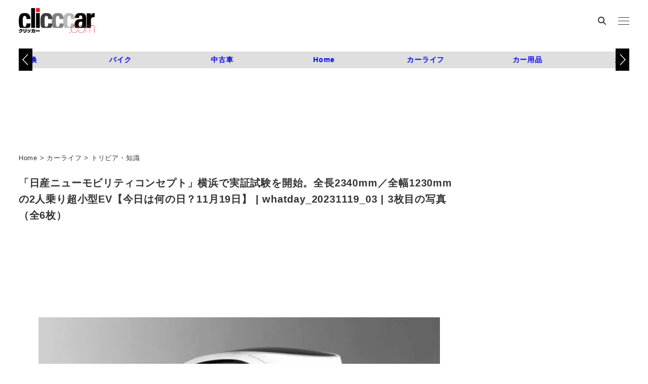

--- FILE ---
content_type: text/html; charset=utf-8
request_url: https://www.google.com/recaptcha/api2/aframe
body_size: 114
content:
<!DOCTYPE HTML><html><head><meta http-equiv="content-type" content="text/html; charset=UTF-8"></head><body><script nonce="1j2rz2_H__W2AlTWYykzsg">/** Anti-fraud and anti-abuse applications only. See google.com/recaptcha */ try{var clients={'sodar':'https://pagead2.googlesyndication.com/pagead/sodar?'};window.addEventListener("message",function(a){try{if(a.source===window.parent){var b=JSON.parse(a.data);var c=clients[b['id']];if(c){var d=document.createElement('img');d.src=c+b['params']+'&rc='+(localStorage.getItem("rc::a")?sessionStorage.getItem("rc::b"):"");window.document.body.appendChild(d);sessionStorage.setItem("rc::e",parseInt(sessionStorage.getItem("rc::e")||0)+1);localStorage.setItem("rc::h",'1765546932292');}}}catch(b){}});window.parent.postMessage("_grecaptcha_ready", "*");}catch(b){}</script></body></html>

--- FILE ---
content_type: text/css; charset=utf-8
request_url: https://clicccar.com/wp-content/plugins/custom-nextpage-mgn/css/custom-nextpage-style.css?ver=2022-06-09(1.1.1)
body_size: 42
content:
.page-link-box{text-align:center}.custom-page-links{padding:5px 10px;display:inline-block}.custom-page-links a{text-decoration:none}.custom-page-links a span{margin-right:10px}.page-links{margin-top:0;padding:0;list-style:none}.page-links li{margin:0 5px;display:inline-block}

--- FILE ---
content_type: text/css; charset=utf-8
request_url: https://clicccar.com/wp-content/plugins/san-ei-custom/assets/css/san-ei-custom.min.css?ver=1715822312
body_size: 8087
content:
@charset "UTF-8";:root{--accent-color:#000}.l-contents__inner{margin-top:0}.l-contents__sidebar .free_widget>center>a{display:flex;justify-content:center}.l-contents__sidebar .free_widget>center>a+a{margin-top:20px}.page .c-entry__header .c-entry__title+.ad-management{margin-top:40px}.menu-slider-container{margin-bottom:10px}.menu-slider-container .menu-slider{margin-top:10px;margin-left:calc(50% - 50vw);margin-right:calc(50% - 50vw)}@media (min-width:1024px){.menu-slider-container .menu-slider{margin-left:auto;margin-right:auto}}.menu-slider ul{padding:0}.menu-slider_item{display:flex;height:29.59px;list-style:none}@media (min-width:40rem){.menu-slider_item{height:33.2px}}.menu-slider_item a{text-decoration:none;display:flex;width:100%;justify-content:center;align-items:center;background-color:#dfdfdf;padding:4px 10px;font-weight:700;text-align:center;font-size:12px}.menu-slider_item a.current,.menu-slider_item a:hover{background-color:#000;color:#fff;color:#fff}@media (min-width:40rem){.menu-slider_item a{font-size:14px}}.menu-slider .swiper-button-next,.menu-slider .swiper-button-prev{display:block;position:absolute;background-color:#000;background-size:50%}.menu-slider .swiper-button-next{right:0;background-image:url("data:image/svg+xml;charset=utf-8,%3Csvg%20xmlns%3D'http%3A%2F%2Fwww.w3.org%2F2000%2Fsvg'%20viewBox%3D'0%200%2027%2044'%3E%3Cpath%20d%3D'M27%2C22L27%2C22L5%2C44l-2.1-2.1L22.8%2C22L2.9%2C2.1L5%2C0L27%2C22L27%2C22z'%20fill%3D'%23ffffff'%2F%3E%3C%2Fsvg%3E")}.menu-slider .swiper-button-prev{left:0;background-image:url("data:image/svg+xml;charset=utf-8,%3Csvg%20xmlns%3D'http%3A%2F%2Fwww.w3.org%2F2000%2Fsvg'%20viewBox%3D'0%200%2027%2044'%3E%3Cpath%20d%3D'M0%2C22L22%2C0l2.1%2C2.1L4.2%2C22l19.9%2C19.9L22%2C44L0%2C22L0%2C22L0%2C22z'%20fill%3D'%23ffffff'%2F%3E%3C%2Fsvg%3E")}.amp-mode-mouse,.amp-mode-touch{font-family:-apple-system,sans-serif}.amp-mode-mouse #ez-toc-container,.amp-mode-touch #ez-toc-container{display:none}#drawer-nav-amp{width:calc(17.69231rem + constant(safe-area-inset-left));width:calc(17.69231rem + env(safe-area-inset-left))}.c-drawer{z-index:2147483648;max-width:100%}amp-sidebar+.c-drawer-close-zone{display:none!important}.c-hamburger-btn[tabindex]>.c-hamburger-btn__bars>.c-hamburger-btn__bar:first-of-type,.c-hamburger-btn[tabindex]>.c-hamburger-btn__bars>.c-hamburger-btn__bar:nth-of-type(3){top:7px}.c-hamburger-btn[tabindex]>.c-hamburger-btn__bars>.c-hamburger-btn__bar:first-of-type{transform:rotate(45deg)}.c-hamburger-btn[tabindex]>.c-hamburger-btn__bars>.c-hamburger-btn__bar:nth-of-type(2){background-color:transparent}.c-hamburger-btn[tabindex]>.c-hamburger-btn__bars>.c-hamburger-btn__bar:nth-of-type(3){transform:rotate(-45deg)}.c-entries__item{margin-bottom:40px}.c-entry-summary__meta{display:block;text-align:left}.c-entry__content h3.c-entry-summary__title,.c-entry__content p.c-entry-summary__title{font-size:16px;line-height:1.3;font-weight:400}.c-entry-summary__figure{max-height:250px}.san-ei-ad-fullwidth{width:100%}.catalog-maker-items-wrap,.catalog-model-items-wrap{margin:20px 0;display:flex;flex-wrap:wrap;justify-content:space-between}.catalog-model-item,.catalog-term-item{width:calc((100% - 22px)/ 3);margin-bottom:10px;border:1px solid #ccc}.catalog-model-item p,.catalog-term-item p{text-align:center;margin:0}.catalog-term-thumbnail{padding:10px}.catalog-model-title,.catalog-term-title{font-size:12px;padding:10px 0}@media (min-width:1024px){.catalog-model-item,.catalog-term-item{width:calc((100% - 30px)/ 4)}}.catalog-model-item p.catalog-model-title,.catalog-term-item p.catalog-term-title{margin-top:6px}.catalog-model-item a,.catalog-term-item a{color:#333;text-decoration:none;display:block}.catalog-model-item a:hover,.catalog-term-item a:hover{background-color:#f5f5f5}.p-archive>h3.catalog-type-title{margin-top:16px}.p-archive>h3.catalog-type-title svg{color:#7f7f7f;margin-right:8px;font-size:1rem;vertical-align:middle}.catalog-date{margin:0 5px}.catalog-information-title+ul{margin-left:0;padding-left:0}.catalog-information-title+ul li{list-style:none;margin-bottom:8px;position:relative;padding-left:15px}.catalog-information-title+ul li svg{position:absolute;top:8px;left:0;color:#000}.catalog-back-archive{margin-top:16px}.catalog-back-archive svg{margin-right:8px}.each_table>.spec_table{width:100%;margin:40px 0}.spec_table tr{font-size:14px}.spec_table tr th{border-bottom:1px solid #cdcdcd;text-align:left;width:40%;padding:10px 10px 10px 0;line-height:1.2}.spec_table tr td{border-bottom:1px solid #ebebeb;width:60%}.c-entry__content h2{border-bottom:1px solid #cdcdcd;position:relative;margin-bottom:16px;padding-bottom:10px;font-size:1.1rem}@media (min-width:64em){.c-entry__content h2{font-size:1.375rem}}.c-entry__content h2:before{content:"";border-bottom:2px solid #000;position:absolute;bottom:-1px;left:0;width:90px}.c-entry__content h3{font-size:1rem}@media (min-width:64em){.c-entry__content h3{font-size:1.25rem}}.c-entry__content h4{font-size:1rem}.wp-caption-text{font-size:12px;line-height:1.2}.c-entry__content.p-entry-content:after{clear:both}.wp-share-buttons__list{text-align:right}.c-entry-tags{margin-top:4px}.san-ei-tag-cloud-link{font-size:12px;display:inline-block;padding-right:4px}.p-entry-content figure a{position:relative;display:block;z-index:5}@media (min-width:487px){.p-entry-content>h3+figure.alignleft+figure.alignleft{margin-top:0}}.p-entry-content .wp-caption{margin-bottom:0}.p-entry-content .wp-caption+.wp-caption{margin-top:calc(var(--_space,1.8rem) * 1 * var(--_margin-scale,1) - .6rem)}@media (min-width:487px){.p-entry-content .wp-caption{margin-bottom:0}.p-entry-content .wp-caption+.wp-caption{margin-top:calc(var(--_space,1.8rem) * 1 * var(--_margin-scale,1))}}.p-entry-content figure img{margin-top:.3rem}@media (min-width:487px){.p-entry-content figure img{margin-top:.4rem}}.p-entry-content figure.gallery-item{padding:0 .4em;margin-bottom:.4em}.p-entry-content figure.gallery-item img{width:100%}.c-row--lg-margin-l>.c-row__col{margin-bottom:20px}.related-sites ul{display:flex;flex-wrap:wrap;justify-content:center}.related-sites ul li{list-style:none;padding:5px;max-width:100px}.footer-logo{text-align:center}.car-navigation{display:none}.footer-navigation ul{padding:0;margin:0}.footer-navigation ul li{list-style:none;padding:10px}@media (min-width:64em){.footer-navigation ul{display:flex;justify-content:center}}.c-copyright{text-align:center;padding-bottom:100px!important}#page-top{bottom:100px;bottom:calc(constant(safe-area-inset-bottom) + 100px);bottom:calc(env(safe-area-inset-bottom) + 100px)}.entry-gallery{border:1px solid #cdcdcd;padding:10px}.entry-gallery .smb-btn-box__btn-wrapper{color:#7f7f7f;text-align:center}.entry-gallery .smb-btn-box__btn-wrapper span{font-size:12px}.entry-gallery .gallery-images{display:flex;flex-wrap:wrap;justify-content:center;margin:0 -5px;padding:0}.entry-gallery .gallery-images li{list-style:none;width:23%;margin:2px;background-color:#f5f5f5}@media (min-width:640px){.entry-gallery .gallery-images li{width:11.5%}}.entry-gallery .gallery-images img{height:auto;-o-object-fit:cover;object-fit:cover;display:block;margin-left:auto;margin-right:auto;aspect-ratio:1/1}.san-ei-thumb-list li{list-style:none}.san-ei-thumb-list img{-o-object-fit:cover;object-fit:cover;height:auto;aspect-ratio:1/1}.san-ei-gallery-btn{display:block;background:#03c;width:100%;font-size:14px;text-decoration:none;padding-top:10px;padding-bottom:10px;border:1px solid #03c;border-radius:4px;transition:.3s ease-in-out;color:#fff;max-width:400px;position:relative;margin:0 auto}.san-ei-gallery-btn span.smb-btn__label{font-size:1rem}.san-ei-gallery-btn:hover{opacity:.7}.san-ei-gallery-btn:after{content:"";background-image:url("data:image/svg+xml;charset=utf-8,%3Csvg%20xmlns%3D'http%3A%2F%2Fwww.w3.org%2F2000%2Fsvg'%20viewBox%3D'0%200%2027%2044'%3E%3Cpath%20d%3D'M27%2C22L27%2C22L5%2C44l-2.1-2.1L22.8%2C22L2.9%2C2.1L5%2C0L27%2C22L27%2C22z'%20fill%3D'%23ffffff'%2F%3E%3C%2Fsvg%3E");background-repeat:no-repeat;background-position:center;width:12px;height:29px;display:block;position:absolute;margin:auto;top:0;bottom:0;right:10px}.p-global-nav .c-navbar__item>a{padding:16px;font-weight:400}.l-1row-header__branding,.l-1row-header__content,.l-2row-header__row:first-child,.l-simple-header__row{padding:0}.wp-share-button--icon .wp-share-button__button{background-color:#000!important}.wp-share-buttons__list{text-align:right}.san-ei-header-search{padding:0 10px}.san-ei-header-search-box{width:80%;position:absolute;left:50%;transform:translateX(-50%);top:16px}@media (min-width:1028px){.san-ei-header-search-box{max-width:650px}}.san-ei-header-search-form{background-color:#f5f5f5;display:none;height:120px;position:absolute;min-width:100vw;top:61px;right:0;z-index:999}.san-ei-header-search-form p{font-size:14px;font-weight:700;margin-bottom:10px}@media (min-width:1024px){.san-ei-header-search-form{top:58px}}.san-ei-header-search-form.display{display:block}@media (max-width:1023px){.l-header{overflow:unset}}.c-drawer__toggle{height:2rem;width:2rem;background-color:#222}.c-entry-aside__title,[data-is-slim-widget-area=true] h2.c-widget__title{font-size:14px;display:block;background-color:#f5f5f5;border-bottom:1px solid #000;padding:8px;text-align:center}.c-entry-aside__title::before{content:none}.c-entry-aside__title::after{content:none}.c-meta__item--author img,.wp-profile-box__figure img{border-radius:0}.each_table .hide_area{display:none}.readmore_1 .show_all,.readmore_1.on-click .show_parts{display:inline}.readmore_2 .show_all,.readmore_2.on-click .show_parts{display:inline}.readmore_3 .show_all,.readmore_3.on-click .show_parts{display:inline}.readmore_4 .show_all,.readmore_4.on-click .show_parts{display:inline}.readmore_5 .show_all,.readmore_5.on-click .show_parts{display:inline}.readmore_6 .show_all,.readmore_6.on-click .show_parts{display:inline}.readmore_7 .show_all,.readmore_7.on-click .show_parts{display:inline}.readmore_8 .show_all,.readmore_8.on-click .show_parts{display:inline}.readmore_1 .show_parts,.readmore_1.on-click .show_all{display:none}.readmore_2 .show_parts,.readmore_2.on-click .show_all{display:none}.readmore_3 .show_parts,.readmore_3.on-click .show_all{display:none}.readmore_4 .show_parts,.readmore_4.on-click .show_all{display:none}.readmore_5 .show_parts,.readmore_5.on-click .show_all{display:none}.readmore_6 .show_parts,.readmore_6.on-click .show_all{display:none}.readmore_7 .show_parts,.readmore_7.on-click .show_all{display:none}.readmore_8 .show_parts,.readmore_8.on-click .show_all{display:none}.san_ei_posts{padding:0;margin:0 -6px;display:flex;flex-wrap:wrap}.san_ei_posts .san_ei_post_item{width:50%}.san_ei_posts .san_ei_post_item img{width:100%;height:120px;-o-object-fit:cover;object-fit:cover}@media (min-width:768px){.san_ei_posts .san_ei_post_item img{height:250px}}.san_ei_posts .san_ei_post_item:nth-child(3){width:100%;border-top:1px solid #e8e8e8;border-bottom:1px solid #e8e8e8}.san_ei_posts .san_ei_post_item:nth-child(3) a{display:flex;margin-bottom:0}.san_ei_posts .san_ei_post_item:nth-child(3) a .san_ei_post_item_thumbnail{width:130px}@media (min-width:768px){.san_ei_posts .san_ei_post_item:nth-child(3) a .san_ei_post_item_thumbnail{width:60%;max-width:500px}}.san_ei_posts .san_ei_post_item:nth-child(3) a .san_ei_post_item_content{flex:1;padding-left:10px}@media (min-width:768px){.san_ei_posts .san_ei_post_item:nth-child(3) a .san_ei_post_item_content{padding-left:30px}}.san_ei_posts .san_ei_post_item:first-child,.san_ei_posts .san_ei_post_item:nth-child(4){border-right:1px solid #e8e8e8}.san_ei_posts.san_ei_tax_recent_2 .san_ei_post_item:nth-child(3),.san_ei_posts.san_ei_tax_recent_2 .san_ei_post_item:nth-child(4),.san_ei_posts.san_ei_tax_recent_2 .san_ei_post_item:nth-child(5){display:none}.san_ei_posts.san_ei_tax_recent_3 .san_ei_post_item:nth-child(4),.san_ei_posts.san_ei_tax_recent_3 .san_ei_post_item:nth-child(5){display:none}.san_ei_post_item{list-style:none}.san_ei_post_item a{display:block;padding:6px;text-decoration:none;line-height:1.2;height:100%;margin-bottom:20px}.san_ei_post_item a:hover{background-color:#eee}.san_ei_post_item_thumbnail{margin-bottom:6px;text-align:center}.san_ei_posts_link{text-align:right}.p-search-form .c-input-group__field>input[type=search]{border:none;box-shadow:none;border-radius:0}.p-search-form .c-input-group__btn{border:none;background-color:#000;border-radius:0;color:#fff}.p-search-form .c-input-group{border-bottom:1px solid #000;border-radius:0}#san-ei-programmable-search button.gsc-search-button{color:#fff;border:none;background-color:#000}#san-ei-programmable-search button.gsc-search-button{font-size:1rem;width:74px;margin-top:-1px;padding-right:1rem;padding-left:1rem;border-radius:6px;background-color:var(--btn_bg-color,#333)}#san-ei-programmable-search button.gsc-search-button svg{display:none}#san-ei-programmable-search button.gsc-search-button::before{content:"検索"}#san-ei-programmable-search table.gsc-search-box td.gsc-input{padding-right:0;border:none}html>body .gsc-inline-block{width:70px}.gs-promotion-image-box,.gs-web-image-box{width:170px!important}.gs-result .gs-image,.gs-result .gs-promotion-image{width:170px!important;max-width:100%!important;aspect-ratio:16/9;-o-object-fit:cover!important;object-fit:cover!important}.l-contents__sidebar a{text-decoration:none}.l-contents__sidebar a:hover{text-decoration:underline}.san-ei-writerlist-wrap ul{display:flex;flex-wrap:wrap;justify-content:space-between;margin-left:auto;margin-right:auto;padding-left:0}.san-ei-writerlist-wrap ul.san-ei-writerlist li{list-style:none;text-align:center;width:calc((100% - 20px)/ 3);line-height:1.2;font-size:12px;margin-bottom:10px}@media (min-width:640px){.san-ei-writerlist-wrap ul.san-ei-writerlist li{width:calc((100% - 40px)/ 5)}}@media (min-width:1024px){.san-ei-writerlist-wrap ul.san-ei-writerlist li{width:calc((100% - 20px)/ 4)}}.san-ei-writerlist-wrap ul.san-ei-writerlist li img{width:150px}.san-ei-writerlist-wrap ul::after{content:"";display:block;width:30%}@media (min-width:1024px){.san-ei-writerlist-wrap ul::after{width:23%}}@media (min-width:1024px){.san-ei-writerlist-wrap ul::before{content:"";display:block;width:23%;order:1}}.single .c-entry__content.p-entry-content a{color:#04c}.single .c-entry__content.p-entry-content .custom-page-links a{color:#fff}.single .c-entry__content h2+figure,.single .c-entry__content h3+figure{margin-top:.6rem}.c-entry__body a:hover{text-decoration:none}.l-contents__inner:first-child{padding-top:0}@media (max-width:639px){.c-eyecatch{margin-right:calc(50% - 50vw);margin-left:calc(50% - 50vw)}.c-eyecatch img{display:block;width:100%;-o-object-fit:cover;object-fit:cover}}.c-prev-next-nav__item>a{border:1px solid #eee;background-color:#fff;color:#000;position:relative}.c-prev-next-nav__item>a .c-prev-next-nav__item-label{color:#7f7f7f}.c-prev-next-nav__item-label{position:static}.c-prev-next-nav__item-label svg{position:absolute;top:45%;left:10px}.c-prev-next-nav__item-label svg.fa-angle-right{left:auto;right:10px}.c-prev-next-nav{display:flex;flex-direction:row;flex-wrap:nowrap}.c-prev-next-nav__item{flex:0 1 auto;width:50%}.c-prev-next-nav__item:not(:first-child){margin-top:0}.c-prev-next-nav__item>a{padding:10px 20px;padding:calc(var(--_space,10px) * 1) calc(var(--_space,20px) * 1)}.c-prev-next-nav__item>a:hover{text-decoration:underline}.c-prev-next-nav__item--prev{margin:0 0 0 .88462rem;margin-left:calc(var(--_space,20px) * .5 * var(--_margin-scale,1))}.c-prev-next-nav__item-label,.c-prev-next-nav__item-title{font-size:14px!important;font-weight:400;line-height:1.2}.single .c-entry__header .ad-management{margin-top:20px}.page .c-meta__item--author img,.single .c-meta__item--author img{display:none}.single .c-entry__footer{display:flex;flex-flow:column}.single .c-prev-next-nav{order:2;margin-bottom:1.8rem}.single .p-related-posts{order:1;margin-top:0}.single main .c-entries--simple .c-entries__item>a{padding:6px 0}.single main .c-entries--simple .c-entry-summary__figure{width:33%}@media (min-width:40em){.single main .c-entries--simple .c-entry-summary__figure{width:20%}}@media (min-width:64em){.single main .c-entries--simple .c-entry-summary__figure{width:100px;margin-right:10px}}.single main .c-entries--simple .c-entry-summary__title{font-size:14px}@media (min-width:64em){.single main .c-entries--simple .c-entry-summary__title{font-size:16px}}.single main .c-entries--simple .c-entry-summary__header{display:none}.wp-profile-box{background:#fff;margin-top:1.6rem;border:1px solid #ddd}.wp-profile-box .wp-profile-box__container{display:flex}.wp-profile-box .wp-profile-box__title{border-bottom:none;padding-bottom:0}.wp-profile-box .wp-profile-box__buttons{text-align:right}.wp-profile-box .wp-profile-box__figure{height:64px;margin-right:1rem;width:64px}.wp-profile-box .wp-profile-box__figure img{height:auto;width:100%}.wp-profile-box .wp-profile-box__body{width:calc(100% - 60px)}.wp-profile-box .wp-profile-box__body .btn-open{cursor:pointer;font-size:14px;text-align:right;text-decoration:underline}@media (max-width:768px){.wp-profile-box__figure img{width:100px}}.l-contents__main .sub_title{background-color:#f5f5f5;border-left:2px solid #000;padding:4px 10px;margin-bottom:12px}.l-contents__main .c-entry__title{font-size:20px}@media (min-width:1024px){.l-contents__main .c-entry__title{font-size:24px}}.attachment .l-contents__main .c-entry__title{font-size:16px}@media (min-width:1024px){.attachment .l-contents__main .c-entry__title{font-size:20px}}.c-meta__item--author amp-img,.wp-profile-box__figure amp-img{border-radius:0}.author-header{padding:8px;border:1px solid #ddd;margin-top:1.6rem}.author-header .author-name{width:100%;display:block;font-weight:700;margin-bottom:.8rem}@media (min-width:768px){.author-header .author-container{display:flex}}.author-header .author-container .author-avatar{width:80px;height:80px;margin-bottom:.8rem}@media (max-width:768px){.author-header .author-container .author-avatar{width:100px;height:100px}.author-header .author-container .author-avatar img{max-width:unset;width:100%}}.author-header .author-container .c-entry__description p{font-size:14px}.author-header .author-container .c-entry__description p strong{display:block;font-size:15px;font-weight:700}@media (min-width:768px){.author-header .author-container .c-entry__description{flex:1;margin-left:16px}}.counter-hierarchy{background-color:#f5f5f5;padding:20px;line-height:2}.ez-toc-title{text-align:center;font-size:18px;font-weight:700}.ez-toc-widget-container li>a{display:block;padding:10px}.ez-toc-widget-container li.active>a{background-color:#ededed}.ez-toc-widget-container ul.ez-toc-list li::before{height:0!important}#ez-toc-container.counter-flat ul,#ez-toc-container.counter-hierarchy ul,.ez-toc-widget-container.counter-flat ul,.ez-toc-widget-container.counter-hierarchy ul{margin:0;padding:0}div#ez-toc-container{border:none;background-color:#f5f5f5;border-radius:0;padding:30px}div#ez-toc-container .ez-toc-title-container{margin-bottom:20px}div#ez-toc-container p.ez-toc-title{font-weight:700!important;text-align:center}.san-ei-top-slider{margin-bottom:30px;position:relative;margin-left:calc(50% - 50vw);margin-right:calc(50% - 50vw)}@media (min-width:64em){.san-ei-top-slider{margin-left:auto;margin-right:auto;margin-bottom:60px}}@media (min-width:64em){.san-ei-top-slider .swiper-slide .post{margin:0 3px}}.san-ei-top-slider .swiper-slide .post a{text-decoration:none}.san-ei-top-slider .post__link:hover .entryItem__thumbnail__inner{background:0 0}.san-ei-top-slider .top-slider-item .post__item{padding:5px 10px}@media (min-width:64em){.san-ei-top-slider .top-slider-item .post__item{height:auto;padding:16px}}.san-ei-top-slider .top-slider-item .post__info{margin:0;position:absolute;top:0;background:linear-gradient(180deg,#000 0,rgba(0,0,0,0) 100%);padding:6px 6px 20px;width:100%}@media (min-width:64em){.san-ei-top-slider .top-slider-item .post__info{width:calc(100% - 6px);padding:12px 20px 32px}}.san-ei-top-slider .top-slider-item .post__content_excerpt{display:none;font-size:12px;color:#fff;line-height:1.25;margin:0;position:absolute;bottom:0;background:linear-gradient(360deg,#000 0,rgba(0,0,0,0) 100%);padding:20px 6px 6px;width:100%}@media (min-width:48em){.san-ei-top-slider .top-slider-item .post__content_excerpt{display:block}}@media (min-width:64em){.san-ei-top-slider .top-slider-item .post__content_excerpt{width:calc(100% - 6px);padding:32px 8px 12px}}.san-ei-top-slider .top-slider-item .post__title{font-size:12px;line-height:1.2;font-weight:700;color:#fff;height:auto!important}@media (min-width:64em){.san-ei-top-slider .top-slider-item .post__title{line-height:1.4;font-size:1rem;font-weight:700}}.san-ei-top-slider .entryItem__thumbnail__inner{background-image:url(../img/loading.gif);background-repeat:no-repeat;background-position:center center;position:relative;width:100%;padding-bottom:56.25%;height:0}.san-ei-top-slider .entryItem__thumbnail__inner img{position:absolute;width:100%;height:100%;-o-object-fit:cover;object-fit:cover}.san-ei-top-slider .swiper-button-next{right:8px;width:24px;height:24px;background-color:#000;background-size:15px 15px;background-image:url("data:image/svg+xml;charset=utf-8,%3Csvg%20xmlns%3D'http%3A%2F%2Fwww.w3.org%2F2000%2Fsvg'%20viewBox%3D'0%200%2027%2044'%3E%3Cpath%20d%3D'M27%2C22L27%2C22L5%2C44l-2.1-2.1L22.8%2C22L2.9%2C2.1L5%2C0L27%2C22L27%2C22z'%20fill%3D'%23ffffff'%2F%3E%3C%2Fsvg%3E");background-position:center center}@media (min-width:40em){.san-ei-top-slider .swiper-button-next{right:16px;width:32px;height:32px;background-size:22px 22px}}@media (min-width:64em){.san-ei-top-slider .swiper-button-next{right:16px;width:40px;height:40px;background-size:28px 28px}}.san-ei-top-slider .swiper-button-prev{left:8px;width:24px;height:24px;background-color:#000;background-size:15px 15px;background-image:url("data:image/svg+xml;charset=utf-8,%3Csvg%20xmlns%3D'http%3A%2F%2Fwww.w3.org%2F2000%2Fsvg'%20viewBox%3D'0%200%2027%2044'%3E%3Cpath%20d%3D'M0%2C22L22%2C0l2.1%2C2.1L4.2%2C22l19.9%2C19.9L22%2C44L0%2C22L0%2C22L0%2C22z'%20fill%3D'%23ffffff'%2F%3E%3C%2Fsvg%3E")}@media (min-width:40em){.san-ei-top-slider .swiper-button-prev{left:16px;width:32px;height:32px;background-size:22px 22px}}@media (min-width:64em){.san-ei-top-slider .swiper-button-prev{left:16px;width:40px;height:40px;background-size:28px 28px}}.san-ei-top-slider .swiper-pagination{width:100%}.san-ei-top-slider .swiper-pagination-bullet{border-radius:inherit;width:8px;height:8px;margin:0 4px}.san-ei-top-slider .swiper-pagination-bullet-active{background-color:#222}.san-ei-slider{width:100%;margin:0 auto 30px;opacity:0;transition:opacity .3s linear}.san-ei-slider.-amp{position:relative;opacity:1}.san-ei-slider.-amp .slick-next,.san-ei-slider.-amp .slick-prev{display:flex;align-items:center;justify-content:center}.san-ei-slider.slick-initialized{display:block;opacity:1}.slide-item figure{display:flex;justify-content:center;align-items:center;flex-wrap:wrap}.slide-item figure img{width:100%;height:auto;-o-object-fit:contain;object-fit:contain}.san-ei-thumb-list{margin:0 auto;padding-left:2px;display:flex;justify-content:start;flex-wrap:wrap}.san-ei-thumb-list.-amp .thumbnail-item::after,.san-ei-thumb-list.-amp .thumbnail-item::before{display:none}.san-ei-thumb-list.-amp .thumbnail-item a{display:block}.san-ei-thumb-list.-amp .thumbnail-item a::before{content:"";display:block;height:100%;left:0;opacity:1;position:absolute;top:0;transition:.3s opacity linear;width:100%;z-index:2}.san-ei-thumb-list.-amp .thumbnail-item a::after{border:3px solid transparent;content:"";display:block;height:100%;left:0;position:absolute;top:0;transition:.3s opacity linear;width:100%}.san-ei-thumb-list.-amp .thumbnail-item a:hover::before{opacity:0}.san-ei-thumb-list.-amp .thumbnail-item a:hover::after{border:3px solid #007aff}.san-ei-thumb-list.-amp .thumbnail-item.thumbnail-current a::before{opacity:0}.san-ei-thumb-list.-amp .thumbnail-item.thumbnail-current a::after{border:3px solid #007aff}.san-ei-thumb-list .thumbnail-item{width:calc(10% - 4px);margin-right:4px;margin-bottom:4px;box-sizing:border-box;position:relative;transition:.3s opacity linear}.san-ei-thumb-list .thumbnail-item:nth-child(10n){margin-right:0}.san-ei-thumb-list .thumbnail-item::before{content:"";position:absolute;display:block;top:0;left:0;width:100%;height:100%;opacity:1;transition:.3s opacity linear}.san-ei-thumb-list .thumbnail-item.thumbnail-current::before,.san-ei-thumb-list .thumbnail-item:hover::before{opacity:0}.san-ei-thumb-list .thumbnail-item::after{content:"";position:absolute;display:block;top:0;left:0;width:100%;height:100%;border:3px solid transparent;transition:.3s opacity linear}.san-ei-thumb-list .thumbnail-item.thumbnail-current::after,.san-ei-thumb-list .thumbnail-item:hover::after{border:3px solid #007aff}.san-ei-thumb-list .thumbnail-item img{width:100%;margin:0 auto}.san-ei-thumb-list .thumbnail-item:hover{cursor:pointer}@media (max-width:1023px){.slide-item figure img{width:100%;height:auto}}@media (max-width:767px){.san-ei-thumb-list .thumbnail-item{width:calc(12.5% - 4px)}.san-ei-thumb-list .thumbnail-item:nth-child(10n){margin-right:4px}.san-ei-thumb-list .thumbnail-item:nth-child(8n){margin-right:0}}@media (max-width:424px){.san-ei-thumb-list .thumbnail-item{width:calc(16.6666666667% - 4px)}.san-ei-thumb-list .thumbnail-item:nth-child(10n){margin-right:4px}.san-ei-thumb-list .thumbnail-item:nth-child(8n){margin-right:4px}.san-ei-thumb-list .thumbnail-item:nth-child(6n){margin-right:0}}.san-ei-caption{display:block}@media (max-width:767px){.san-ei-caption{width:100%;font-size:.75rem}}.san-ei-pagelink a{box-sizing:border-box;display:block;max-width:400px;color:#fff;background-color:#03c;text-align:center;text-decoration:none;padding:10px 20px;margin:20px auto;transition:.3s ease-in-out;position:relative}.san-ei-pagelink a:hover{opacity:.8}.san-ei-pagelink a:after{content:"";background-image:url("data:image/svg+xml;charset=utf-8,%3Csvg%20xmlns%3D'http%3A%2F%2Fwww.w3.org%2F2000%2Fsvg'%20viewBox%3D'0%200%2027%2044'%3E%3Cpath%20d%3D'M27%2C22L27%2C22L5%2C44l-2.1-2.1L22.8%2C22L2.9%2C2.1L5%2C0L27%2C22L27%2C22z'%20fill%3D'%23ffffff'%2F%3E%3C%2Fsvg%3E");background-repeat:no-repeat;background-position:center;width:12px;height:29px;display:block;position:absolute;margin:auto;top:0;bottom:0;right:10px}.slick-next,.slick-prev{background-color:rgba(0,0,0,.75);border-radius:0;height:65px;position:absolute;top:30vw;width:33px;z-index:10}@media (min-width:768px){.slick-next,.slick-prev{top:300px}}.slick-next:focus,.slick-prev:focus{background-color:rgba(0,0,0,.75)}.slick-next:hover,.slick-prev:hover{background-color:rgba(0,0,0,.9)}@media (min-width:768px){.slick-next,.slick-prev{width:30px;height:70px}}.slick-prev{left:0}.slick-next{right:0}.slick-next::before,.slick-prev::before{opacity:1}@media (min-width:768px){.slick-next::before,.slick-prev::before{font-size:30px}}.pc_only{display:none}@media (min-width:40em){.pc_only{display:block}}.sp_only{display:block}@media (min-width:40em){.sp_only{display:none}}.c-entries.san-ei-custom-ranking{counter-reset:ranking 0}.c-entries.san-ei-custom-ranking .c-entries__item{position:relative}.c-entries.san-ei-custom-ranking .c-entries__item::before{position:absolute;top:4px;left:0;width:1.5rem;height:1.5rem;background:#000;content:"";display:block;line-height:1;z-index:10}.c-entries.san-ei-custom-ranking .c-entries__item::after{display:block;color:#fff;position:absolute;top:8px;left:7px;line-height:1;z-index:20}.c-entries.san-ei-custom-ranking .c-entries__item:nth-child(1)::before{background:unset}.c-entries.san-ei-custom-ranking .c-entries__item:nth-child(1)::after{content:url(../img/c_01.png);counter-increment:unset;top:5px;left:1px}.c-entries.san-ei-custom-ranking .c-entries__item:nth-child(2)::before{background:unset}.c-entries.san-ei-custom-ranking .c-entries__item:nth-child(2)::after{content:url(../img/c_02.png);counter-increment:unset;top:5px;left:1px}.c-entries.san-ei-custom-ranking .c-entries__item:nth-child(3)::before{background:unset}.c-entries.san-ei-custom-ranking .c-entries__item:nth-child(3)::after{content:url(../img/c_03.png);counter-increment:unset;top:5px;left:1px}.c-entries.san-ei-custom-ranking .c-entries__item:nth-child(4)::after{content:"4"}.c-entries.san-ei-custom-ranking .c-entries__item:nth-child(5)::after{content:"5"}.c-entries.san-ei-custom-ranking .c-entries__item>a{padding:.2rem 0}@media (min-width:64em){.c-entries.san-ei-custom-ranking .c-entry-summary__figure{width:30%;margin-right:.25rem}}.c-entries.san-ei-custom-ranking .c-entry-summary__meta{position:relative;margin-top:0}.c-entries.san-ei-custom-ranking .c-entry-summary__title{font-size:14px;line-height:1.35;font-weight:400}@media (min-width:30em){.c-entries.san-ei-custom-ranking .c-entry-summary__title{font-size:15px}}.san-ei-ad-fullwidth .san_ei_ad_post,.san_ei_front_ad_post{display:flex;width:100%;max-width:100%;border-bottom:1px solid #e8e8e8;border-top:1px solid #e8e8e8}@media (min-width:40em){.san-ei-ad-fullwidth .san_ei_ad_post,.san_ei_front_ad_post{width:calc(100% + 12px);max-width:calc(100% + 12px);margin-right:-6px;margin-left:-6px;margin-bottom:1.8rem;margin-bottom:calc(var(--_space,1.8rem) * 1 * var(--_margin-scale,1))}}.san-ei-ad-fullwidth .san_ei_ad_post a,.san_ei_front_ad_post a{display:flex;width:100%;max-width:100%;color:inherit;text-decoration:none;padding:6px}.san-ei-ad-fullwidth .san_ei_ad_post a:hover,.san_ei_front_ad_post a:hover{background-color:#eee}.san-ei-ad-fullwidth .san_ei_ad_post .san_ei_post_item_thumbnail,.san_ei_front_ad_post .san_ei_post_item_thumbnail{width:130px;margin-right:.45rem;margin-right:calc(var(--_space,1.8rem) * .25 * var(--_margin-scale,1));margin-bottom:0;margin-left:0;margin-top:0;overflow:hidden;position:relative;max-height:250px}.san-ei-ad-fullwidth .san_ei_ad_post .san_ei_post_item_thumbnail::before,.san_ei_front_ad_post .san_ei_post_item_thumbnail::before{content:"";display:block;padding-top:75%}@media (min-width:768px){.san-ei-ad-fullwidth .san_ei_ad_post .san_ei_post_item_thumbnail,.san_ei_front_ad_post .san_ei_post_item_thumbnail{width:60%;max-width:500px}}@media (min-width:40em){.san-ei-ad-fullwidth .san_ei_ad_post .san_ei_post_item_thumbnail,.san_ei_front_ad_post .san_ei_post_item_thumbnail{margin-right:.9rem;margin-right:calc(var(--_space,1.8rem) * .5 * var(--_margin-scale,1))}}.san-ei-ad-fullwidth .san_ei_ad_post .san_ei_post_item_thumbnail>img,.san_ei_front_ad_post .san_ei_post_item_thumbnail>img{bottom:0;position:absolute;right:0;height:100%;left:0;min-height:auto;min-width:auto;-o-object-fit:cover;object-fit:cover;-o-object-position:50% 50%;object-position:50% 50%;top:0;transform:none;width:100%;transition:filter .2s ease-out}.san-ei-ad-fullwidth .san_ei_ad_post .san_ei_post_item_content,.san_ei_front_ad_post .san_ei_post_item_content{width:50%;margin-left:.45rem;margin-left:calc(var(--_space,1.8rem) * .25 * var(--_margin-scale,1))}@media (min-width:40em){.san-ei-ad-fullwidth .san_ei_ad_post .san_ei_post_item_content,.san_ei_front_ad_post .san_ei_post_item_content{margin-left:.9rem;margin-left:calc(var(--_space,1.8rem) * .5 * var(--_margin-scale,1))}}.san-ei-ad-fullwidth .san_ei_ad_post .san_ei_post_item_description,.san_ei_front_ad_post .san_ei_post_item_description{display:none}@media (min-width:768px){.san-ei-ad-fullwidth .san_ei_ad_post .san_ei_post_item_description,.san_ei_front_ad_post .san_ei_post_item_description{display:block;font-size:.875rem;line-height:1.6;margin-top:14px}}.ad-management{display:flex;justify-content:center;align-items:center;min-height:60px;margin-bottom:40px}.default__single__content_after{display:flex;justify-content:center}.page .c-entry__header .ad-management{margin-top:40px}.archive.category .ad-management[data-key=sp__archive__main_1st],.home .ad-management[data-key=sp__archive__main_1st]{margin-top:0}.attachment-template-default .ad-management[data-key=amp__image__thumbnail_before],.attachment-template-default .ad-management[data-key=amp_no_google_ad__image__thumbnail_before],.attachment-template-default .ad-management[data-key=sp__image__thumbnail_before]{margin-top:40px;margin-left:-.9rem;margin-right:-.9rem}.attachment-template-default .ad-management[data-key=default__image__thumbnail_before]{margin-top:40px}.attachment-template-default .l-footer .ad-management[data-key=amp_no_google_ad__image__overlay],.attachment-template-default .l-footer .ad-management[data-key=sp__image__overlay]{position:fixed;bottom:0;width:100%;margin-bottom:0;z-index:20}@media (min-width:1024px){.attachment-template-default .l-footer .ad-management[data-key=amp_no_google_ad__image__overlay],.attachment-template-default .l-footer .ad-management[data-key=sp__image__overlay]{display:none}}.ad-management[data-key=amp__image__thumb_list_prepend],.ad-management[data-key=amp__single__content_after],.ad-management[data-key=amp__single__sidebar_after],.ad-management[data-key=amp__single__sidebar_before],.ad-management[data-key=amp__single__thumbnail_before],.ad-management[data-key=amp__single__widget],.ad-management[data-key=amp__single__widget_second],.ad-management[data-key=amp_no_google_ad__image__thumb_list_prepend],.ad-management[data-key=amp_no_google_ad__single__content_after],.ad-management[data-key=amp_no_google_ad__single__sidebar_after],.ad-management[data-key=amp_no_google_ad__single__sidebar_before],.ad-management[data-key=amp_no_google_ad__single__thumbnail_before],.ad-management[data-key=amp_no_google_ad__single__widget],.ad-management[data-key=amp_no_google_ad__single__widget_second],.ad-management[data-key=sp__archive__main_2nd],.ad-management[data-key=sp__archive__main_3rd],.ad-management[data-key=sp__archive__sidebar_before],.ad-management[data-key=sp__single__content_after],.ad-management[data-key=sp__single__sidebar_after],.ad-management[data-key=sp__single__sidebar_before],.ad-management[data-key=sp__single__thumbnail_before],.ad-management[data-key=sp__single__widget],.ad-management[data-key=sp__single__widget_second]{margin-left:-.9rem;margin-right:-.9rem}div#ez-toc-container{padding:10px 30px}div#ez-toc-container .ez-toc-title-container{margin-bottom:10px}.custom-page-links a{text-align:center;display:block;padding:10px 40px;color:#fff;background-color:#000}.custom-page-links a:hover{background-color:#333}.page-link-box .page-links .numpages{display:inline-block;padding:5px}.page-links .last,.page-links .next{display:none}.ez-toc-debug-messages{display:none}
/*# sourceMappingURL=san-ei-custom.min.css.map */


--- FILE ---
content_type: text/javascript; charset=utf-8
request_url: https://clicccar.com/wp-content/themes/snow-monkey/assets/js/hash-nav.js?ver=1719461441
body_size: 468
content:
(()=>{function a(e,r){0<e.length&&Array.prototype.slice.call(e,0).forEach(function(e,t){r(e,t)})}function t(){return document.getElementById("body")}let r,o=()=>{t().classList.add("u-noscroll")},n=e=>{var t=document.getElementById("drawer-nav");t&&(t=t.getAttribute("id"))&&e.setAttribute("data-basis-drawer-toggle-btn",t)},c=t=>t.addEventListener("click",e=>{document.getElementById("sm-overlay-widget-area")&&(o(),r=t)},!1),l=t=>t.addEventListener("click",e=>{document.getElementById("sm-overlay-search-box")&&(o(),r=t)},!1),d=e=>e.addEventListener("click",()=>{t().classList.remove("u-noscroll"),r&&(r.focus(),r=void 0)},!1),i=e=>{if(document.querySelector(".c-overlay-container:target")&&27===e.keyCode){let e=document.querySelector(".c-overlay-container__close-btn");e&&e.click()}};document.addEventListener("DOMContentLoaded",()=>{var e=document.querySelectorAll('a[href="#sm-drawer"]'),e=(a(e,n),document.querySelectorAll('a[href="#sm-overlay-widget-area"]')),e=(a(e,c),document.querySelectorAll('a[href="#sm-overlay-search-box"]')),e=(a(e,l),document.querySelectorAll(".c-overlay-container__bg, .c-overlay-container__close-btn"));a(e,d),document.addEventListener("keydown",i)},!1)})();
//# sourceMappingURL=https://clicccar.com/wp-content/themes/snow-monkey/assets/js/hash-nav.js.map

--- FILE ---
content_type: text/javascript;charset=UTF-8
request_url: https://s-rtb.send.microad.jp/ad?spot=c284519f3f9c67c16d8ce91e9a324f13&cb=microadCompass.AdRequestor.callback&url=https%3A%2F%2Fclicccar.com%2F2023%2F11%2F19%2F1328407%2Fwhatday_20231119_03%2F&vo=true&mimes=%5B100%2C300%2C301%2C302%5D&cbt=cff4e520c838c0019b12cc312a&pa=false&ar=false&ver=%5B%22compass.js.v1.20.1%22%5D
body_size: 160
content:
microadCompass.AdRequestor.callback({"spot":"c284519f3f9c67c16d8ce91e9a324f13","sequence":"2","impression_id":"3779310192374366531"})

--- FILE ---
content_type: text/javascript; charset=utf-8
request_url: https://clicccar.com/wp-content/themes/snow-monkey/assets/js/page-top.js?ver=1719461441
body_size: 446
content:
document.addEventListener("DOMContentLoaded",()=>{let n=document.getElementById("page-top");if(n){let e=n.getAttribute("aria-hidden");var r=function(e){let t=Date.now();return()=>{t+150-Date.now()<0&&(e.apply(this,arguments),t=Date.now())}}(()=>{500<=window.scrollY?"false"!==e&&(n.setAttribute("aria-hidden","false"),e="false"):"true"!==e&&(n.setAttribute("aria-hidden","true"),e="true")},150);window.addEventListener("scroll",r,!!function(){let t=!1;try{var e=Object.defineProperty({},"passive",{get:()=>{t=!0}});window.addEventListener("test",e,e),window.removeEventListener("test",e,e)}catch(e){t=!1}return t}()&&{passive:!0});let t=document.getElementById("footer-sticky-nav");t&&new ResizeObserver(()=>{n.style.setProperty("--page-top-y",t.offsetHeight-parseInt(function(e){if(e)return window.getComputedStyle(e).getPropertyValue("--safe-area-inset-bottom")}(n))+"px")}).observe(t)}},!1);
//# sourceMappingURL=https://clicccar.com/wp-content/themes/snow-monkey/assets/js/page-top.js.map

--- FILE ---
content_type: text/javascript; charset=utf-8
request_url: https://clicccar.com/wp-content/themes/snow-monkey/vendor/inc2734/wp-contents-outline/src/assets/js/app.js?ver=1719461444
body_size: 357
content:
window.addEventListener("DOMContentLoaded",()=>{var e=document.querySelectorAll(".wpco-wrapper");[].slice.call(e).forEach(c=>{{let e=c.getAttribute("data-wpco-post-class"),i=document.querySelector(e);if(i){let e=c.getAttribute("data-wpco-selector").split(",").map(e=>e.trim()).filter(Boolean),o=c.getAttribute("data-wpco-headings").split(",").map(e=>e.trim()).filter(Boolean),l="true"===c.getAttribute("data-wpco-move"),a=l?c.getAttribute("data-wpco-move-to").split(",").map(e=>e.trim()).filter(Boolean):[],r=[];if(e.forEach(t=>{o.forEach(e=>{e=t+" > "+e,e=i.querySelectorAll(e);e.length<1||[].slice.call(e).forEach(e=>{r.push(e)})})}),!(r.length<1)){let t=[];0<a.length&&a.forEach(e=>{e=i.querySelector(e);e&&t.push(e)}),new ContentsOutline(c,{headings:r,moveToBefore1stHeading:l,moveTo:t})}}}})},!1);
//# sourceMappingURL=https://clicccar.com/wp-content/themes/snow-monkey/vendor/inc2734/wp-contents-outline/src/assets/js/app.js.map

--- FILE ---
content_type: text/javascript; charset=utf-8
request_url: https://clicccar.com/wp-content/themes/snow-monkey/assets/js/smooth-scroll.js?ver=1719461441
body_size: 2341
content:
(()=>{var i={196:t=>{t.exports={polyfill:function(){var t,e,l,s,v,o,m=window,y=document;function c(t,e){this.scrollLeft=t,this.scrollTop=e}function f(t){if(null===t||"object"!=typeof t||void 0===t.behavior||"auto"===t.behavior||"instant"===t.behavior)return!0;if("object"==typeof t&&"smooth"===t.behavior)return!1;throw new TypeError("behavior member of ScrollOptions "+t.behavior+" is not a valid value for enumeration ScrollBehavior.")}function a(t,e){return"Y"===e?t.clientHeight+o<t.scrollHeight:"X"===e?t.clientWidth+o<t.scrollWidth:void 0}function p(t,e){t=m.getComputedStyle(t,null)["overflow"+e];return"auto"===t||"scroll"===t}function u(t){var e=(v()-t.startTime)/l,e=(e=1<e?1:e,.5*(1-Math.cos(Math.PI*e))),o=t.startX+(t.x-t.startX)*e,e=t.startY+(t.y-t.startY)*e;t.method.call(t.scrollable,o,e),o===t.x&&e===t.y||m.requestAnimationFrame(u.bind(m,t))}function h(t,e,o){var l,r,i,n=v(),t=t===y.body?(r=(l=m).scrollX||m.pageXOffset,i=m.scrollY||m.pageYOffset,s.scroll):(r=(l=t).scrollLeft,i=t.scrollTop,c);u({scrollable:l,method:t,startTime:n,startX:r,startY:i,x:e,y:o})}"scrollBehavior"in y.documentElement.style&&!0!==m.__forceSmoothScrollPolyfill__||(e=m.HTMLElement||m.Element,l=468,s={scroll:m.scroll||m.scrollTo,scrollBy:m.scrollBy,elementScroll:e.prototype.scroll||c,scrollIntoView:e.prototype.scrollIntoView},v=m.performance&&m.performance.now?m.performance.now.bind(m.performance):Date.now,t=m.navigator.userAgent,o=new RegExp(["MSIE ","Trident/","Edge/"].join("|")).test(t)?1:0,m.scroll=m.scrollTo=function(){void 0!==arguments[0]&&(!0!==f(arguments[0])?h.call(m,y.body,void 0!==arguments[0].left?~~arguments[0].left:m.scrollX||m.pageXOffset,void 0!==arguments[0].top?~~arguments[0].top:m.scrollY||m.pageYOffset):s.scroll.call(m,void 0!==arguments[0].left?arguments[0].left:"object"!=typeof arguments[0]?arguments[0]:m.scrollX||m.pageXOffset,void 0!==arguments[0].top?arguments[0].top:void 0!==arguments[1]?arguments[1]:m.scrollY||m.pageYOffset))},m.scrollBy=function(){void 0!==arguments[0]&&(f(arguments[0])?s.scrollBy.call(m,void 0!==arguments[0].left?arguments[0].left:"object"!=typeof arguments[0]?arguments[0]:0,void 0!==arguments[0].top?arguments[0].top:void 0!==arguments[1]?arguments[1]:0):h.call(m,y.body,~~arguments[0].left+(m.scrollX||m.pageXOffset),~~arguments[0].top+(m.scrollY||m.pageYOffset)))},e.prototype.scroll=e.prototype.scrollTo=function(){if(void 0!==arguments[0])if(!0!==f(arguments[0])){var t=arguments[0].left,e=arguments[0].top;h.call(this,this,void 0===t?this.scrollLeft:~~t,void 0===e?this.scrollTop:~~e)}else{if("number"==typeof arguments[0]&&void 0===arguments[1])throw new SyntaxError("Value could not be converted");s.elementScroll.call(this,void 0!==arguments[0].left?~~arguments[0].left:"object"!=typeof arguments[0]?~~arguments[0]:this.scrollLeft,void 0!==arguments[0].top?~~arguments[0].top:void 0!==arguments[1]?~~arguments[1]:this.scrollTop)}},e.prototype.scrollBy=function(){void 0!==arguments[0]&&(!0!==f(arguments[0])?this.scroll({left:~~arguments[0].left+this.scrollLeft,top:~~arguments[0].top+this.scrollTop,behavior:arguments[0].behavior}):s.elementScroll.call(this,void 0!==arguments[0].left?~~arguments[0].left+this.scrollLeft:~~arguments[0]+this.scrollLeft,void 0!==arguments[0].top?~~arguments[0].top+this.scrollTop:~~arguments[1]+this.scrollTop))},e.prototype.scrollIntoView=function(){var t,e,o;!0!==f(arguments[0])?(e=(t=function(t){for(;t!==y.body&&!1===function d(t){var e=a(t,"Y")&&p(t,"Y"),t=a(t,"X")&&p(t,"X");return e||t}(t);)t=t.parentNode||t.host;return t}(this)).getBoundingClientRect(),o=this.getBoundingClientRect(),t!==y.body?(h.call(this,t,t.scrollLeft+o.left-e.left,t.scrollTop+o.top-e.top),"fixed"!==m.getComputedStyle(t).position&&m.scrollBy({left:e.left,top:e.top,behavior:"smooth"})):m.scrollBy({left:o.left,top:o.top,behavior:"smooth"})):s.scrollIntoView.call(this,void 0===arguments[0]||arguments[0])})}}}},s={};function e(t){var o=s[t];return void 0!==o||(o=s[t]={exports:{}},i[t](o,o.exports,e)),o.exports}e.n=t=>{var o=t&&t.__esModule?()=>t.default:()=>t;return e.d(o,{a:o}),o},e.d=(t,o)=>{for(var l in o)e.o(o,l)&&!e.o(t,l)&&Object.defineProperty(t,l,{enumerable:!0,get:o[l]})},e.o=(t,e)=>Object.prototype.hasOwnProperty.call(t,e);{var t=e(196);e.n(t)().polyfill();class o{constructor(t={}){this.settings={selector:void 0,offset:0,...t};var t=document.querySelectorAll(this.settings.selector),o=t=>this.apply(t);0<t.length&&Array.prototype.slice.call(t,0).forEach(function(t,e){o(t)})}apply(t){t.addEventListener("click",t=>{if(t.currentTarget.href.split("#")[0]!==window.location.href.split("#")[0])return!0;t.preventDefault(),this.handleClick(t)},!1)}handleClick(t){var t=t.currentTarget.hash,e=document.getElementById(decodeURI(t).replace(/^#/,""));if(!e)return!1;window.history.pushState("","",t);t="function"==typeof this.settings.offset?this.settings.offset():this.settings.offset,e=e.getBoundingClientRect().top+window.pageYOffset-t,e=parseInt(e)<0?0:e;window.scrollTo({top:e,behavior:"smooth"})}}function l(){var t=document.getElementsByClassName("l-header");if(!(t.length<1))return t[0]}function r(){var t=document.getElementsByClassName("l-header__drop-nav");if(!(t.length<1))return t[0]}function n(t,e){if(t)return window.getComputedStyle(t).getPropertyValue(e)}window.addEventListener("load",()=>{['.c-page-top a[href^="#"]','.wpco a[href^="#"]','.u-smooth-scroll[href*="#"]','.u-smooth-scroll a[href*="#"]'].forEach(t=>{new o({selector:t,offset:()=>{{let t=document.getElementById("wpadminbar"),e=0;t&&(e="fixed"===n(t,"position")?parseInt(n(function(){var t=document.getElementsByTagName("html");if(!(t.length<1))return t[0]}(),"margin-top")):e);var o,i,s=l();if(s){let t=n(s,"position");if("fixed"===t||"sticky"===t)return(s.offsetWidth<document.documentElement.clientWidth?0:s.offsetHeight)+e;s=r();if(s){let t=!0==={}.forceDropNav||(o=l(),i=r(),o&&i)?s.offsetHeight:0;return t+e}}return e}}})})},!1)}})();
//# sourceMappingURL=https://clicccar.com/wp-content/themes/snow-monkey/assets/js/smooth-scroll.js.map

--- FILE ---
content_type: text/javascript; charset=utf-8
request_url: https://clicccar.com/wp-content/themes/snow-monkey/vendor/inc2734/wp-contents-outline/src/assets/packages/@inc2734/contents-outline/dist/index.js?ver=1719461444
body_size: 1414
content:
!function(e,t){"object"==typeof exports&&"undefined"!=typeof module?module.exports=t():"function"==typeof define&&define.amd?define(t):(e="undefined"!=typeof globalThis?globalThis:e||self).ContentsOutline=t()}(this,function(){let l=(e,t)=>{let n=[];return[].slice.call(e).forEach(e=>{(e=new o(e,t))&&n.push(e)}),n},d=(s,e)=>{if("true"!==s.getAttribute("data-initialized")){var t=s.querySelector(".contents-outline");if(t){var p,f=e.headings.filter(e=>{let t=e,n=!1,r=!1;for(;t.parentNode&&!["#document","HTML","BODY"].includes(t.parentNode.nodeName)&&(n="none"===window.getComputedStyle(t.parentNode).getPropertyValue("display"),r="hidden"===window.getComputedStyle(t.parentNode).getPropertyValue("visibility"),!n&&!r);)t=t.parentNode;return"none"!==window.getComputedStyle(e).getPropertyValue("display")&&"hidden"!==window.getComputedStyle(e).getPropertyValue("visibility")&&!n&&!r});if(f.length<1)s.parentNode.removeChild(s);else{f.sort((e,t)=>e.getBoundingClientRect().top-t.getBoundingClientRect().top);let n=(e,t)=>document.getElementById(""+e+t)?n(e,t+1):t,r=0,o=([].slice.call(f).forEach(e=>{var t;e.getAttribute("id")||(t=r,t=n("co-index-",t),e.setAttribute("id","co-index-"+t),r=t+1)}),e=>{var t=document.createElement("li"),n=document.createElement("a");return n.textContent=e.textContent.replace(/[\n\r]/g,""),n.setAttribute("href","#"+encodeURI(e.getAttribute("id"))),t.appendChild(n),t}),i=(e,t)=>{let n="";for(let e=0;e<t;e++)n+=".lastElementChild.lastElementChild";for(var r=(n=n.slice(1)).split(".");r.length;)e=e[r.shift()];return e},l=function(t){let e=1<arguments.length&&void 0!==arguments[1]?arguments[1]:[],n;return[].slice.call(e).some(e=>((e=t.parentNode===e)&&(n=t),e))?n:t.parentNode?l(t.parentNode,e):t},d=document.createElement("ol"),a=void 0,u=0,c=!1;if(f.forEach(e=>{var t=(t=e)?parseInt(t.tagName.replace("H","")):void 0;t<a?(u=(u=c?u:u+t-a)<0?0:u,c=!1):t>a&&(1<t-a&&(c=!0),u++),0===u?d.appendChild(o(e)):0<u&&("OL"!==i(d,u).tagName&&i(d,u).parentElement.appendChild(document.createElement("ol")),i(d,u).appendChild(o(e))),a=t}),!0===e.moveToBefore1stHeading&&(p=f[0],(e=0<e.moveTo.length?e.moveTo:void 0)?(e=l(p,e)).parentNode.insertBefore(s,e):p.parentNode.insertBefore(s,p)),"function"==typeof IntersectionObserver){let t=new IntersectionObserver(e=>{e.forEach(e=>{var t;e.isIntersecting&&((t=s.querySelector('[data-is-current="true"]'))&&t.removeAttribute("data-is-current"),t=s.querySelector(`a[href='#${encodeURI(e.target.id)}']`))&&t.parentElement.setAttribute("data-is-current","true")})},{root:null,rootMargin:"-50% 0px",threshold:0});[].slice.call(f).forEach(e=>{t.observe(e)})}t.appendChild(d),s.setAttribute("aria-hidden","false"),s.setAttribute("data-initialized","true")}}}};function o(e){var t,n=1<arguments.length&&void 0!==arguments[1]?arguments[1]:{},r={headings:document.querySelectorAll("h2, h3, h4, h5, h6"),moveToBefore1stHeading:!0,moveTo:void 0},o={};for(t in r)o[t]=(void 0!==n[t]?n:r)[t];if("string"!=typeof e)return 1==e instanceof NodeList?l(e,o):1==e instanceof HTMLElement?d(e,o):void 0;if(e.match(/^#/)){var i=document.querySelector(e);if(i)return d(i,o)}else if(!((e=document.querySelectorAll(e)).length<1))return l(e,o)}return o});
//# sourceMappingURL=https://clicccar.com/wp-content/themes/snow-monkey/vendor/inc2734/wp-contents-outline/src/assets/packages/@inc2734/contents-outline/dist/index.js.map

--- FILE ---
content_type: text/javascript; charset=utf-8
request_url: https://clicccar.com/wp-content/themes/snow-monkey/assets/js/widgets.js?ver=1719461441
body_size: 752
content:
(()=>{function a(e,a){0<e.length&&Array.prototype.slice.call(e,0).forEach(function(e,t){a(e,t)})}function t(e){let t=e=>{e.setAttribute("data-is-expanded","false"),e.setAttribute("aria-label",snow_monkey.children_expander_open_label)},n=e=>{e.setAttribute("data-is-hidden","true")},r=e.parentNode,l=(d=document.createElement("button"),(i=document.createElement("span")).classList.add("c-ic-angle-right"),n(i),d.insertBefore(i,d.firstElementChild),d.classList.add("children-expander"),t(d),d.setAttribute("aria-label",snow_monkey.children_expander_open_label),d);var d,i;n(e),l.addEventListener("click",()=>{var e;"false"===l.getAttribute("data-is-expanded")?((e=l).setAttribute("data-is-expanded","true"),e.setAttribute("aria-label",snow_monkey.children_expander_close_label),e=r.children,a(e,e=>"true"===e.getAttribute("data-is-hidden")&&void e.setAttribute("data-is-hidden","false"))):(e=r.querySelectorAll(".children-expander"),a(e,t),e=r.querySelectorAll(".children, .sub-menu"),a(e,n))},!1),r.insertBefore(l,e)}let i={};document.addEventListener("DOMContentLoaded",()=>{var e=document.querySelectorAll([".cat-item .children",".menu-item .sub-menu"].join(","));a(e,t)},!1),document.addEventListener("DOMContentLoaded",()=>{var e=document.querySelectorAll(".wpaw-local-nav__sublist");e.length<1||a(e,e=>{e=e.getElementsByTagName("a");a(e,e=>{var t,a,n,r,l,d;e=e,t={home_url:snow_monkey.home_url},void 0!==e.hostname&&(n=window.location,t.home_url=t.home_url||n.protocol+"//"+n.host,t=t.home_url,t=i[t]||((d=document.createElement("a")).setAttribute("href",t),i[t]=d),d=e.pathname.replace(/\/$/,""),a=e.href.replace(/\/$/,"")+"/",l=n.href.replace(/\/$/,"")+"/",n=n.pathname.replace(/\/$/,""),t=d.replace(new RegExp("^"+t.pathname),""),r=l===a,l=0===l.indexOf(a)&&1<n.length&&1<d.length&&1<t.length,r||l)&&e.parentNode.setAttribute("data-active-menu","true")})})})})();
//# sourceMappingURL=https://clicccar.com/wp-content/themes/snow-monkey/assets/js/widgets.js.map

--- FILE ---
content_type: text/javascript; charset=utf-8
request_url: https://clicccar.com/wp-content/themes/snow-monkey/assets/js/dependency/snow-monkey-blocks/app.js?ver=1719461441
body_size: 602
content:
(()=>{function a(e,n){0<e.length&&Array.prototype.slice.call(e,0).forEach(function(e,t){n(e,t)})}function e(){var e=document.getElementsByClassName("l-header");if(!(e.length<1))return e[0]}function n(){var e=document.getElementsByClassName("l-header__drop-nav");if(!(e.length<1))return e[0]}function o(e,t){if(e)return window.getComputedStyle(e).getPropertyValue(t)}window.addEventListener("load",()=>{var t=i=>{var t=i.querySelectorAll('.slick-dots > li, .spider__dots[data-thumbnails="true"] > .spider__dot');a(t,t=>{t.addEventListener("click",t=>{var r=i.getBoundingClientRect().top;if(r<0){let t=r+window.pageYOffset;window.scrollTo(0,t-function(){let t=document.getElementById("wpadminbar"),r=0;t&&(r="fixed"===o(t,"position")?parseInt(o(function(){var e=document.getElementsByTagName("html");if(!(e.length<1))return e[0]}(),"margin-top")):r);var i,l,a=e();if(a){let t=o(a,"position");if("fixed"===t||"sticky"===t)return(a.offsetWidth<document.documentElement.clientWidth?0:a.offsetHeight)+r;a=n();if(a){let t=!0==={}.forceDropNav||(i=e(),l=n(),i&&l)?a.offsetHeight:0;return t+r}}return r}())}},!1)})},r=document.querySelectorAll(".smb-thumbnail-gallery__canvas"),r=(a(r,t),document.querySelectorAll(".smb-spider-slider"));a(r,t)})})();
//# sourceMappingURL=https://clicccar.com/wp-content/themes/snow-monkey/assets/js/dependency/snow-monkey-blocks/app.js.map

--- FILE ---
content_type: text/javascript; charset=utf-8
request_url: https://clicccar.com/wp-content/themes/snow-monkey/assets/js/app.js?ver=1719461441
body_size: 4628
content:
(()=>{let o=function(e,s){0<e.length&&Array.prototype.slice.call(e,0).forEach(function(e,t){s(e,t)})},a=function(e,t){var s,i=2<arguments.length&&void 0!==arguments[2]?arguments[2]:{},n=!(3<arguments.length&&void 0!==arguments[3])||arguments[3],r=4<arguments.length&&void 0!==arguments[4]&&arguments[4];try{s=new CustomEvent(t,{bubbles:n,cancelable:r,detail:i})}catch(e){(s=document.createEvent("CustomEvent")).initCustomEvent(t,n,r,i)}e.dispatchEvent(s)};function s(e,t){e.addEventListener("click",()=>a(e,"closeDrawerCloseZone"),!1);var s=e.getAttribute("aria-controls");s&&s.split(" ").forEach(e=>{e=document.getElementById(e);e.addEventListener("closeDrawer",t.onCloseDrawer,!1),e.addEventListener("openDrawer",t.onOpenDrawer,!1)}),this.close=()=>e.setAttribute("aria-hidden","true"),this.open=()=>e.setAttribute("aria-hidden","false")}class n{constructor(){this.drawerCloseZones=[],o(document.querySelectorAll(".c-drawer-close-zone"),(e,t)=>{this.drawerCloseZones[t]=new s(e,{onCloseDrawer:()=>this.drawerCloseZones[t].close(),onOpenDrawer:()=>this.drawerCloseZones[t].open()})})}}function i(e,t){var s;try{s=new CustomEvent(t)}catch(e){(s=document.createEvent("CustomEvent")).initCustomEvent(t,!1,!1,null)}e.dispatchEvent(s)}var e,t=window.innerWidth,r=window.innerHeight;function c(e){var t=Math.floor(8999999*Math.random()+1e6);return e+"-"+(new Date).getTime()+t}e="inc2734/dispatch-custom-resize-event/dispatch",Boolean(sessionStorage.getItem(e))||window.addEventListener("resize",function(){var e;window.innerWidth!==t?(i(window,"resize:width"),t=window.innerWidth,r=window.innerHeight):(i(window,"resize:height"),window.innerHeight===r?i(window,"resize:height:undo"):(i(window,"resize:height:update"),e=/iP(hone|(o|a)d)/.test(navigator.userAgent),49<Math.abs(window.innerHeight-r)&&e&&i(window,"resize:height:ios")))},!1),sessionStorage.setItem(e,!0),window.addEventListener("beforeunload",function(){return sessionStorage.removeItem(e)},!1);let u=document.activeElement;function d(t,s){window.addEventListener("resize:width",e=>{a(t,"resizeDrawer"),s.onResize(e)},!1),t.addEventListener("click",e=>e.stopPropagation(),!1),t.addEventListener("keydown",s.onKeydown,!1);var i=t.getAttribute("id");if(i){let e=document.querySelectorAll(`[aria-controls~=${i}]`);o(e,e=>{e.addEventListener("closeHamburgerBtn",s.onCloseHamburgerBtn,!1),e.addEventListener("openHamburgerBtn",s.onOpenHamburgerBtn,!1),e.addEventListener("closeDrawerCloseZone",s.onCloseDrawerCloseZone,!1)})}this.items=[];let n=t.parentNode,r=t.classList[0];o(t.querySelectorAll(s.args.item),(e,t)=>{this.items[t]=new l(e,{args:s.args,closeDrawer:s.closeDrawer,onFocusin:()=>{this.items.forEach(e=>e!==this.items[t]&&e.close())},onClose:()=>this.items[t].close(),onOpen:()=>{this.items[t].open(),this.items.forEach(e=>e!==this.items[t]&&e.close())}})}),this.close=()=>{t.classList.contains(r+"--fixed")&&"body"===n.tagName.toLowerCase()&&n.classList.remove("u-noscroll"),a(t,"closeDrawer"),null!==u&&u.focus(),t.setAttribute("aria-hidden","true"),this.items.forEach(e=>e.close())},this.open=()=>{t.classList.contains(r+"--fixed")&&"body"===n.tagName.toLowerCase()&&n.classList.add("u-noscroll"),a(t,"openDrawer"),t.setAttribute("aria-hidden","false"),u=document.activeElement;let e=t.querySelector('a[href], area[href], input:not([disabled]), select:not([disabled]), textarea:not([disabled]), button:not([disabled]), iframe, object, embed, [tabindex="0"], [tabindex="-1"], [contenteditable]');e&&setTimeout(()=>e.focus(),200),t.scrollTop=0},this.toggle=()=>{"true"===t.getAttribute("aria-hidden")?this.open():this.close()}}function l(e,s){e.addEventListener("focusin",s.onFocusin,!1),this.toggleBtn=void 0,this.submenu=void 0;let i=c("drawer");o(e.children,e=>{var t;e.classList.contains(s.args.toggle.slice(1))?this.toggleBtn=new h(e,{args:s.args,ariaControls:!e.getAttribute("aria-controls")&&i,onClick:()=>{"false"===e.getAttribute("aria-expanded")?s.onOpen():s.onClose()}}):e.classList.contains(s.args.submenu.slice(1))?this.submenu=new g(e,{args:s.args,id:!e.getAttribute("id")&&i,closeDrawer:s.closeDrawer}):"a"===e.tagName.toLowerCase()&&(t={onClick:s.closeDrawer},e.addEventListener("click",t.onClick,!1))}),this.close=()=>{this.toggleBtn&&this.submenu&&(this.toggleBtn.close(),this.submenu.close(),this.submenu.subitems.forEach(e=>e.close()))},this.open=()=>{this.toggleBtn&&this.submenu&&(this.toggleBtn.open(),this.submenu.open())}}function h(e,t){e.addEventListener("click",e=>{e.preventDefault(),e.stopPropagation(),t.onClick(e)},!1),e.setAttribute("aria-controls",t.ariaControls),this.close=()=>e.setAttribute("aria-expanded","false"),this.open=()=>e.setAttribute("aria-expanded","true")}function g(e,s){e.setAttribute("id",s.id),this.subitems=[],o(e.children,(e,t)=>{e.classList.contains(s.args.subitem.slice(1))&&(this.subitems[t]=new l(e,{args:s.args,closeDrawer:s.closeDrawer,onFocusin:()=>{this.subitems.forEach(e=>e!==this.subitems[t]&&e.close())},onClose:()=>this.subitems[t].close(),onOpen:()=>{this.subitems[t].open(),this.subitems.forEach(e=>e!==this.subitems[t]&&e.close())}}))}),this.close=()=>e.setAttribute("aria-hidden","true"),this.open=()=>e.setAttribute("aria-hidden","false")}class b{constructor(i={}){this.args=i,this.args.drawer=this.args.drawer||".c-drawer",this.args.toggle=this.args.toggle||this.args.drawer+"__toggle",this.args.submenu=this.args.submenu||this.args.drawer+"__submenu",this.args.item=this.args.item||this.args.drawer+"__item",this.args.subitem=this.args.subitem||this.args.drawer+"__subitem",this.drawers={},o(document.querySelectorAll(this.args.drawer),(e,t)=>{let s=e.getAttribute("id")||t;this.drawers[s]=new d(e,{args:i,closeDrawer:()=>this.drawers[s].close(),onResize:()=>this.drawers[s].close(),onKeydown:e=>27===e.keyCode&&this.drawers[s].close(),onCloseHamburgerBtn:()=>this.drawers[s].close(),onOpenHamburgerBtn:()=>this.drawers[s].open(),onCloseDrawerCloseZone:()=>this.drawers[s].close()})});var e=e=>{e=e.target.getAttribute("data-basis-drawer-toggle-btn");e&&this.drawers[e]&&this.drawers[e].toggle()};document.removeEventListener("click",e,!1),document.addEventListener("click",e,!1)}}function w(t,s){t.addEventListener("click",e=>{e.preventDefault(),e.stopPropagation(),"false"===t.getAttribute("aria-expanded")?a(t,"openHamburgerBtn"):a(t,"closeHamburgerBtn")},!1);var e=t.getAttribute("aria-controls");e&&e.split(" ").forEach(e=>{e=document.getElementById(e);e&&(e.addEventListener("closeDrawer",s.onCloseDrawer,!1),e.addEventListener("openDrawer",s.onOpenDrawer,!1))}),this.close=()=>t.setAttribute("aria-expanded","false"),this.open=()=>t.setAttribute("aria-expanded","true")}class f{constructor(e={}){this.args=e,this.args.btn=this.args.btn||".c-hamburger-btn",this.hamburgerBtns=[],o(document.querySelectorAll(this.args.btn),(e,t)=>{this.hamburgerBtns[t]=new w(e,{onCloseDrawer:()=>this.hamburgerBtns[t].close(),onOpenDrawer:()=>this.hamburgerBtns[t].open()})})}}function p(e,t){e.addEventListener("focusin",e=>{e.stopPropagation(),t.onFocusin(e)},!1),o(e.querySelectorAll(t.args.submenu),t=>{v(t,{useTurnLeft:()=>{var e=t.getBoundingClientRect();return!(e.left+e.width/2<window.innerWidth/2)}})})}function v(e,t){var s=()=>{t.useTurnLeft()?e.classList.add("c-navbar__submenu--turn-left"):e.classList.remove("c-navbar__submenu--turn-left")};s(),window.addEventListener("resize:width",s,!1)}function E(e,s){this.items=[],o(e.querySelectorAll(""+s.args.item),(e,t)=>{this.items[t]=new L(e,{args:s.args,onFocusin:()=>{this.items[t].open(),this.items.forEach(e=>e!==this.items[t]&&e.close())},onMouseleave:()=>this.items[t].close(),onMouseover:()=>{this.items[t].open(),this.items.forEach(e=>e!==this.items[t]&&e.close())}})})}function L(t,s){p(t,{args:s.args,onFocusin:s.onFocusin}),["mouseover","touchstart"].forEach(e=>{t.addEventListener(e,e=>{e.stopPropagation(),s.onMouseover(e)},!1)}),["mouseleave","touchend"].forEach(e=>{t.addEventListener(e,e=>{e.stopPropagation(),s.onMouseleave(e)},!1)}),this.submenu=void 0,o(t.children,e=>{e.classList.contains(s.args.submenu.slice(1))&&(this.submenu=new A(e,{args:s.args}))}),this.close=()=>{this.submenu&&(t.setAttribute("data-submenu-visibility","hidden"),this.submenu.close(),this.submenu.subitems.forEach(e=>e.close()))},this.open=()=>{this.submenu&&(t.setAttribute("data-submenu-visibility","visible"),this.submenu.open())}}function A(e,s){this.subitems=[],o(e.children,(e,t)=>{e.classList.contains(s.args.subitem.slice(1))&&(this.subitems[t]=new L(e,{args:s.args,onFocusin:()=>{this.subitems[t].open(),this.subitems.forEach(e=>e!==this.subitems[t]&&e.close())},onMouseleave:()=>this.subitems[t].close(),onMouseover:()=>{this.subitems[t].open(),this.subitems.forEach(e=>e!==this.subitems[t]&&e.close())}}))}),this.close=()=>e.setAttribute("aria-hidden","true"),this.open=()=>e.setAttribute("aria-hidden","false")}function C(e,s){this.items=[],o(e.querySelectorAll(s.args.item),(e,t)=>{this.items[t]=new y(e,{args:s.args,onFocusin:()=>{this.items.forEach(e=>e!==this.items[t]&&e.close())},onClose:()=>this.items[t].close(),onOpen:()=>{this.items[t].open(),this.items.forEach(e=>e!==this.items[t]&&e.close())}})})}function y(e,t){p(e,{args:t.args,onFocusin:t.onFocusin}),this.toggleBtn=void 0,this.submenu=void 0;let s=c("navbar");o(e.children,e=>{e.classList.contains(t.args.toggle.slice(1))?this.toggleBtn=new B(e,{args:t.args,ariaControls:!e.getAttribute("aria-controls")&&s,onClick:()=>{"false"===e.getAttribute("aria-expanded")?t.onOpen():t.onClose()},onResize:()=>t.onClose()}):e.classList.contains(t.args.submenu.slice(1))&&(this.submenu=new D(e,{args:t.args,id:!e.getAttribute("id")&&s}))}),this.close=()=>{this.toggleBtn&&this.submenu&&(e.setAttribute("data-submenu-visibility","hidden"),this.toggleBtn.close(),this.submenu.close(),this.submenu.subitems.forEach(e=>e.close()))},this.open=()=>{this.toggleBtn&&this.submenu&&(e.setAttribute("data-submenu-visibility","visible"),this.toggleBtn.open(),this.submenu.open())}}function B(e,t){e.addEventListener("click",e=>{e.preventDefault(),e.stopPropagation(),t.onClick(e)},!1),window.addEventListener("resize:width",t.onResize,!1),e.setAttribute("aria-controls",t.ariaControls),this.close=()=>e.setAttribute("aria-expanded","false"),this.open=()=>e.setAttribute("aria-expanded","true")}function D(e,s){e.setAttribute("id",s.id),this.subitems=[],o(e.children,(e,t)=>{e.classList.contains(s.args.subitem.slice(1))&&(this.subitems[t]=new y(e,{args:s.args,onFocusin:()=>{this.subitems.forEach(e=>e!==this.subitems[t]&&e.close())},onClose:()=>this.subitems[t].close(),onOpen:()=>{this.subitems[t].open(),this.subitems.forEach(e=>e!==this.subitems[t]&&e.close())}}))}),this.close=()=>e.setAttribute("aria-hidden","true"),this.open=()=>e.setAttribute("aria-hidden","false")}class _{constructor(t={}){this.args=t,this.args.wrapper=this.args.wrapper||".c-navbar",this.args.item=this.args.item||this.args.wrapper+"__item",this.args.submenu=this.args.submenu||this.args.wrapper+"__submenu",this.args.subitem=this.args.subitem||this.args.wrapper+"__subitem",this.args.toggle=this.args.toggle||this.args.wrapper+"__toggle",o(document.querySelectorAll(this.args.wrapper),e=>{new("hover"===(e.getAttribute("data-popup-mode")||"hover")?E:C)(e,{args:t})})}}function O(e,t){window.addEventListener("load",t.onLoad,!1),window.addEventListener("pageshow",t.onLoad,!1),this.close=()=>{e.setAttribute("aria-hidden","true"),e.setAttribute("data-page-effect","fadein")},this.open=()=>{e.setAttribute("aria-hidden","false"),e.setAttribute("data-page-effect","fadeout")}}function k(t,s){t.addEventListener("click",e=>{e.shiftKey||e.ctrlKey||e.metaKey||t.hash&&window.location.pathname+window.location.search===t.pathname+t.search||(e.preventDefault(),s.onClick(e))},!1)}class S{constructor(e={}){this.args=e,this.args.pageEffect=this.args.pageEffect||".c-page-effect",this.args.duration=this.args.duration||0===this.args.duration?this.args.duration:200;var e=document.querySelector(this.args.pageEffect);e&&(this.pageEffect=new O(e,{onLoad:()=>this.pageEffect.close()}),e=document.querySelectorAll('[data-page-effect-link="true"], a[href]:not([target="_blank"]):not([href^="#"]):not([href*="javascript"]):not([href*=".jpg"]):not([href*=".jpeg"]):not([href*=".gif"]):not([href*=".png"]):not([href*=".mov"]):not([href*=".swf"]):not([href*=".mp4"]):not([href*=".flv"]):not([href*=".avi"]):not([href*=".mp3"]):not([href*=".pdf"]):not([href*=".zip"]):not([href^="mailto:"]):not([data-page-effect-link="false"])'),this.elementsFireFadeOut=[],o(e,(e,t)=>{this.elementsFireFadeOut[t]=new k(e,{onClick:()=>{this.pageEffect.open(),setTimeout(()=>window.location.href=e.getAttribute("href"),this.args.duration)}})}))}}function x(){var e=document.getElementsByTagName("html");if(!(e.length<1))return e[0]}function z(){var e=document.getElementsByClassName("l-header");if(!(e.length<1))return e[0]}document.addEventListener("DOMContentLoaded",()=>{new n,new b({drawer:".c-drawer"}),new b({drawer:".c-dropdown"}),new f,new _,new S},!1),document.addEventListener("DOMContentLoaded",()=>{let e=x();if(t=e,(s=document.getElementById("page-start"))&&"undefined"!=typeof IntersectionObserver&&new IntersectionObserver(e=>e.forEach(e=>{return e=e.isIntersecting,t.setAttribute("data-scrolled",!e)}),{root:null,rootMargin:"0px",threshold:0}).observe(s),window.location.hash){var t,s;let o=z();if(o&&!(o.offsetWidth<e.offsetWidth)){let i=!!(s=window.location.hash)&&!!(s=document.getElementById(decodeURI(s).replace(/^#/,"")))&&window.pageYOffset+s.getBoundingClientRect().top;if(!1!==i){i=Math.floor(i);let e=Math.floor(o.getBoundingClientRect().top+o.offsetHeight);if(i<e)return}let n=()=>{window.removeEventListener("scroll",n,!1),o.removeAttribute("aria-hidden")},r=()=>{var e=Math.floor(window.pageYOffset),t=function(){var e=document.getElementsByClassName("l-header__drop-nav");if(!(e.length<1))return e[0]}(),s=function(e){if(e)return window.getComputedStyle(e).getPropertyValue("position")}(o);"absolute"===s||"sticky"===s||"fixed"===s||t?(o.setAttribute("aria-hidden","true"),Math.abs(i-e)<25||(window.removeEventListener("scroll",r,!1),window.addEventListener("scroll",n,!1))):(window.removeEventListener("scroll",r,!1),o.removeAttribute("aria-hidden"))};window.addEventListener("scroll",r,!1)}}},!1),document.addEventListener("DOMContentLoaded",()=>{new Spider(".c-entries-carousel")},!1),document.addEventListener("DOMContentLoaded",()=>{var e=new ResizeObserver(e=>{for(var t of e)t.target.style.setProperty("--scrollbar-width",window.innerWidth-t.target.clientWidth+"px")}),t=x();e.observe(t)},!1),document.addEventListener("DOMContentLoaded",()=>{let i=z();if(i&&i.offsetWidth<document.documentElement.clientWidth){let e=e=>{o(e,e=>{var t=e.getBoundingClientRect(),s=i.getBoundingClientRect();e.style.setProperty("--rect-top",t.top-s.top+"px"),e.style.setProperty("--rect-right",t.right+"px"),e.style.setProperty("--rect-height",t.height+"px"),e.style.setProperty("--rect-width",t.width+"px")})},t=i.querySelectorAll(".p-global-nav .c-navbar__item");e(t),window.addEventListener("resize",()=>{e(t)}),i.querySelector(".l-header__content").addEventListener("wheel",()=>{e(t),o(t.children,e=>{e.classList.contain(".c-navbar__submenu")&&submenu.setAttribute("aria-hidden","true")})}),new ResizeObserver(()=>{setTimeout(()=>e(t),100)}).observe(i)}}),document.addEventListener("DOMContentLoaded",()=>{let i=document.querySelector(".l-contents");if(i){let t=i.querySelector(".l-contents__main"),s=i.querySelector(".l-contents__sidebar");t&&s?new ResizeObserver(()=>{var e=t.offsetWidth!==s.offsetWidth||t.getBoundingClientRect().top===s.getBoundingClientRect().top;i.setAttribute("data-with-sidebar",e)}).observe(i):i.setAttribute("data-with-sidebar",!1)}})})();
//# sourceMappingURL=https://clicccar.com/wp-content/themes/snow-monkey/assets/js/app.js.map

--- FILE ---
content_type: text/javascript; charset=utf-8
request_url: https://clicccar.com/wp-content/themes/snow-monkey/vendor/inc2734/wp-oembed-blog-card/src/assets/js/app.js?ver=1719461445
body_size: 445
content:
(()=>{class e{constructor(e){this.card=e,this.query={url:e.querySelector(".js-wp-oembed-blog-card__link").getAttribute("href")}}request(){let e="url="+encodeURIComponent(this.query.url),t=-1===WP_OEMBED_BLOG_CARD.endpoint.indexOf("?")?WP_OEMBED_BLOG_CARD.endpoint+"/response/?"+e:WP_OEMBED_BLOG_CARD.endpoint+"/response/&"+e,r=new XMLHttpRequest;r.onreadystatechange=()=>{4===r.readyState&&(200===r.status||304===r.status?this.card.outerHTML=r.responseText:console.log("Blog card request failed. HttpStatus: "+r.statusText))},r.open("GET",t),r.send()}}var r,t=document.querySelectorAll(".js-wp-oembed-blog-card");let s=0;r=t=>{setTimeout(()=>{new e(t).request()},s),s+=1e3},0<t.length&&Array.prototype.slice.call(t,0).forEach(function(e,t){r(e)})})();
//# sourceMappingURL=https://clicccar.com/wp-content/themes/snow-monkey/vendor/inc2734/wp-oembed-blog-card/src/assets/js/app.js.map

--- FILE ---
content_type: text/javascript; charset=utf-8
request_url: https://clicccar.com/wp-content/plugins/san-ei-custom/assets/js/vendor/jquery.writeCapture.min.js?ver=1622224228
body_size: 956
content:
/**
 * jquery.writeCapture.js
 *
 * Note that this file only provides the jQuery plugin functionality, you still
 * need writeCapture.js. The compressed version will contain both as as single
 * file.
 *
 * @author noah <noah.sloan@gmail.com>
 *
 */
!function(t,n,r){var e={html:u};function i(n,r,u,l){if(0==arguments.length)return function n(){if(this[a])return this;var r=this;function c(){var c=this,u=!1;this[a]=!0,t.each(e,function(t){var n=r[t];n&&(c[t]=function(r,e,a){if(!u&&(o=r,"[object String]"==Object.prototype.toString.call(o)))try{return u=!0,i.call(c,t,r,e,a)}finally{u=!1}var o;return n.apply(c,arguments)})}),this.pushStack=function(){return n.call(r.pushStack.apply(c,arguments))},this.endCapture=function(){return r}}c.prototype=r;return new c}.call(this);var p=e[n];return"load"==n?function(n,r,e){var i,a=n.indexOf(" ");a>=0&&(i=n.slice(a,n.length),n=n.slice(0,a));t.isFunction(e)&&((r=r||{}).done=e);return t.ajax({url:n,type:r&&r.type||"GET",dataType:"html",data:r&&r.params,complete:o(this,r,i)})}.call(this,r,u,l):(p||function(t){throw"invalid method parameter "+t}(n),c.call(this,r,u,p))}t.each(["append","prepend","after","before","wrap","wrapAll","replaceWith","wrapInner"],function(){var n;e[this]=(n=this,function(r){t(this)[n](r)})}),t.fn.writeCapture=i;var a="__writeCaptureJsProxied-fghebd__";function c(r,e,i){var a,c=this;return e&&e.done?(a=e.done,delete e.done):t.isFunction(e)&&(a=e,e=null),n.sanitizeSerial(t.map(this,function(t){return{html:r,options:e,action:function(n){i.call(t,n)}}}),a&&function(){a.call(c)}||a),this}function u(n){t(this).html(n)}function o(n,r,e){return function(i,a){if("success"==a||"notmodified"==a){var o=function(n,r){if(!r||!n)return n;var e=0,i={};return t("<div/>").append(n.replace(/<script(.|\s)*?\/script>/g,function(t){return i[e]=t,"jquery-writeCapture-script-placeholder-"+e+++"-wc"})).find(r).html().replace(l,function(t,n){return i[n]})}(i.responseText,e);c.call(n,o,r,u)}}}var l=/jquery-writeCapture-script-placeholder-(\d+)-wc/g;t.writeCapture=n}(jQuery,writeCapture.noConflict());


--- FILE ---
content_type: text/javascript; charset=utf-8
request_url: https://clicccar.com/wp-content/themes/snow-monkey/vendor/inc2734/wp-share-buttons/src/assets/js/wp-share-buttons.js?ver=1719461446
body_size: 1947
content:
(()=>{var e,s,n,r,o,_,a,c,u,p={"./src/src/js/_button.js":(t,e,s)=>{s.r(e),s.d(e,{default:()=>Inc2734_WP_Share_Buttons_Button});class Inc2734_WP_Share_Buttons_Button{constructor(t,e={}){this.button=t,this.countComponent=this.button.querySelector(".wp-share-button__count"),this.buttonComponent=this.button.querySelector(".wp-share-button__button");var s,n={post_id:this.button.getAttribute("data-wp-share-buttons-postid")};for(s in this.params={},n)this.params[s]=(void 0!==e[s]?e:n)[s];this.button.getAttribute("data-wp-share-buttons-has-cache")||this.countComponent&&this.count(),this.popup()}count(){}popup(){}}},"./src/src/js/_copy.js":(t,e,s)=>{s.r(e),s.d(e,{default:()=>Inc2734_WP_Share_Buttons_Copy});class Inc2734_WP_Share_Buttons_Copy{constructor(o){document.querySelector(".wp-share-buttons-copy-message")||o.addEventListener("click",()=>{var t=o.getAttribute("data-title"),e=o.getAttribute("data-url");let s=o.getAttribute("data-hashtags");if(s){s=s.split(",");for(let t=0;t<s.length;t++)s[t]="#"+s[t].trim();s=s.join(" ")}var n=document.createElement("input"),t=t+` ${e} `+s,e=(n.value=t.trim(),n.style.position="fixed",n.style.top="100%",document.body.appendChild(n),n.select(),document.execCommand("copy")),t=(n.remove(),e?inc2734_wp_share_buttons.copy_success:inc2734_wp_share_buttons.copy_failed);let r=document.createElement("div");return r.classList.add("wp-share-buttons-copy-message"),r.textContent=t,document.body.appendChild(r),setTimeout(()=>r.remove(),2e3),e},!1)}}},"./src/src/js/_facebook.js":(t,e,s)=>{s.r(e),s.d(e,{default:()=>Inc2734_WP_Share_Buttons_Facebook});var e=s("./src/src/js/_button.js"),n=s("./src/src/js/_share-count.js"),r=s("./src/src/js/_popup.js");class Inc2734_WP_Share_Buttons_Facebook extends e.default{count(){new n.default(inc2734_wp_share_buttons_facebook.endpoint,"json",{action:inc2734_wp_share_buttons_facebook.action,_ajax_nonce:inc2734_wp_share_buttons_facebook._ajax_nonce,post_id:this.params.post_id,url:this.params.url}).request({done:t=>this.countComponent.textContent=t.count})}popup(){new r.default(this.buttonComponent,"Share on Facebook",670,400)}}},"./src/src/js/_feedly.js":(t,e,s)=>{s.r(e),s.d(e,{default:()=>Inc2734_WP_Share_Buttons_Feedly});var e=s("./src/src/js/_button.js"),n=s("./src/src/js/_share-count.js");class Inc2734_WP_Share_Buttons_Feedly extends e.default{count(){new n.default(inc2734_wp_share_buttons_feedly.endpoint,"json",{action:inc2734_wp_share_buttons_feedly.action,_ajax_nonce:inc2734_wp_share_buttons_feedly._ajax_nonce,post_id:this.params.post_id,url:this.params.url}).request({done:t=>this.countComponent.textContent=t.count})}}},"./src/src/js/_hatena.js":(t,e,s)=>{s.r(e),s.d(e,{default:()=>Inc2734_WP_Share_Buttons_Hatena});var e=s("./src/src/js/_button.js"),n=s("./src/src/js/_share-count.js"),r=s("./src/src/js/_popup.js");class Inc2734_WP_Share_Buttons_Hatena extends e.default{count(){new n.default(inc2734_wp_share_buttons_hatena.endpoint,"json",{action:inc2734_wp_share_buttons_hatena.action,_ajax_nonce:inc2734_wp_share_buttons_hatena._ajax_nonce,post_id:this.params.post_id,url:this.params.url}).request({done:t=>this.countComponent.textContent=t.count})}popup(){new r.default(this.buttonComponent,"Hatena Bookmark",510,420)}}},"./src/src/js/_line.js":(t,e,s)=>{s.r(e),s.d(e,{default:()=>Inc2734_WP_Share_Buttons_Line});var e=s("./src/src/js/_button.js"),n=s("./src/src/js/_popup.js");class Inc2734_WP_Share_Buttons_Line extends e.default{popup(){new n.default(this.buttonComponent,"Send to LINE",670,530)}}},"./src/src/js/_pinterest.js":(t,e,s)=>{s.r(e),s.d(e,{default:()=>Inc2734_WP_Share_Buttons_Pinterest});e=s("./src/src/js/_button.js");class Inc2734_WP_Share_Buttons_Pinterest extends e.default{}},"./src/src/js/_pocket.js":(t,e,s)=>{s.r(e),s.d(e,{default:()=>Inc2734_WP_Share_Buttons_Pocket});var e=s("./src/src/js/_button.js"),n=s("./src/src/js/_popup.js");class Inc2734_WP_Share_Buttons_Pocket extends e.default{popup(){new n.default(this.buttonComponent,"Pocket",550,350)}}},"./src/src/js/_popup.js":(t,e,s)=>{s.r(e),s.d(e,{default:()=>Inc2734_WP_Share_Buttons_Popup});class Inc2734_WP_Share_Buttons_Popup{constructor(e,s,n,r){e.addEventListener("click",t=>{t.preventDefault(),window.open(e.getAttribute("href"),s,`width=${parseInt(n)}, height=${parseInt(r)}, menubar=no, toolbar=no, scrollbars=yes`)},!1)}}},"./src/src/js/_share-count.js":(t,e,s)=>{s.r(e),s.d(e,{default:()=>Inc2734_WP_Share_Buttons_Share_Count});class Inc2734_WP_Share_Buttons_Share_Count{constructor(t,e="jsonp",s={}){this.target=t,this.type=e,this.data=s}request(t){let e=new XMLHttpRequest;var s=Object.keys(this.data).map(t=>t+"="+this.data[t]).join("&"),s=this.target+"?"+s;e.onreadystatechange=()=>{4===e.readyState&&200===e.status&&t.done(JSON.parse(e.response))},e.open("GET",s,!0),e.send(null)}}},"./src/src/js/_twitter.js":(t,e,s)=>{s.r(e),s.d(e,{default:()=>Inc2734_WP_Share_Buttons_Twitter});var e=s("./src/src/js/_button.js"),n=s("./src/src/js/_share-count.js"),r=s("./src/src/js/_popup.js");class Inc2734_WP_Share_Buttons_Twitter extends e.default{count(){new n.default(inc2734_wp_share_buttons_twitter.endpoint,"json",{action:inc2734_wp_share_buttons_twitter.action,_ajax_nonce:inc2734_wp_share_buttons_twitter._ajax_nonce,post_id:this.params.post_id,url:this.params.url}).request({done:t=>this.countComponent.textContent=t.count})}popup(){new r.default(this.buttonComponent,"Share on Twitter",550,400)}}},"./src/src/js/_x.js":(t,e,s)=>{s.r(e),s.d(e,{default:()=>Inc2734_WP_Share_Buttons_X});var e=s("./src/src/js/_button.js"),n=s("./src/src/js/_popup.js");class Inc2734_WP_Share_Buttons_X extends e.default{popup(){new n.default(this.buttonComponent,"Share on X",550,400)}}}},l={};function __webpack_require__(t){var e=l[t];return void 0!==e||(e=l[t]={exports:{}},p[t](e,e.exports,__webpack_require__)),e.exports}__webpack_require__.d=(t,e)=>{for(var s in e)__webpack_require__.o(e,s)&&!__webpack_require__.o(t,s)&&Object.defineProperty(t,s,{enumerable:!0,get:e[s]})},__webpack_require__.o=(t,e)=>Object.prototype.hasOwnProperty.call(t,e),(__webpack_require__.r=t=>{"undefined"!=typeof Symbol&&Symbol.toStringTag&&Object.defineProperty(t,Symbol.toStringTag,{value:"Module"}),Object.defineProperty(t,"__esModule",{value:!0})})({}),e=__webpack_require__("./src/src/js/_facebook.js"),s=__webpack_require__("./src/src/js/_twitter.js"),n=__webpack_require__("./src/src/js/_x.js"),r=__webpack_require__("./src/src/js/_hatena.js"),o=__webpack_require__("./src/src/js/_line.js"),_=__webpack_require__("./src/src/js/_pocket.js"),a=__webpack_require__("./src/src/js/_pinterest.js"),c=__webpack_require__("./src/src/js/_feedly.js"),u=__webpack_require__("./src/src/js/_copy.js"),document.addEventListener("DOMContentLoaded",()=>{var t=document.querySelectorAll(".wp-share-button--facebook"),t=([].slice.call(t).forEach(t=>new e.default(t)),document.querySelectorAll(".wp-share-button--twitter")),t=([].slice.call(t).forEach(t=>new s.default(t)),document.querySelectorAll(".wp-share-button--x")),t=([].slice.call(t).forEach(t=>new n.default(t)),document.querySelectorAll(".wp-share-button--hatena")),t=([].slice.call(t).forEach(t=>new r.default(t)),document.querySelectorAll(".wp-share-button--line")),t=([].slice.call(t).forEach(t=>new o.default(t)),document.querySelectorAll(".wp-share-button--pocket")),t=([].slice.call(t).forEach(t=>new _.default(t)),document.querySelectorAll(".wp-share-button--pinterest")),t=([].slice.call(t).forEach(t=>new a.default(t)),document.querySelectorAll(".wp-share-button--feedly")),t=([].slice.call(t).forEach(t=>new c.default(t)),document.querySelectorAll(".wp-share-button--copy"));[].slice.call(t).forEach(t=>new u.default(t))})})();
//# sourceMappingURL=https://clicccar.com/wp-content/themes/snow-monkey/vendor/inc2734/wp-share-buttons/src/assets/js/wp-share-buttons.js.map

--- FILE ---
content_type: application/javascript
request_url: https://clicccar.com/wp-content/plugins/san-ei-custom/assets/js/san-ei-back-reload.js?ver=6.8.3
body_size: 238
content:

history.replaceState(null, null, null);
window.addEventListener('popstate', function(e) {
    window.location=location.href;
});

(function ($) {
    $(window).on('load resize', function () {
        $('.slick-slide').css('height',0);
        let imgh = $('.slick-current figure img').height();

        if ($('.slick-current .san-ei-caption').length){
            let caph = $('.slick-current .san-ei-caption').height();
            $('.slick-current').css('height',imgh + caph);
        } else {
            $('.slick-current').css('height',imgh);
        }

        $('.san-ei-slider').on('afterChange', function(event, slick, currentSlide){
            $('.slick-slide').css('height',0);
            let imgh = $('.slick-current figure img').height();
            if ($('.slick-current .san-ei-caption').length){
                let caph = $('.slick-current .san-ei-caption').height();
                $('.slick-current').css('height',imgh + caph);
            } else {
                $('.slick-current').css('height',imgh);
            }
        });
    });
})(jQuery);
